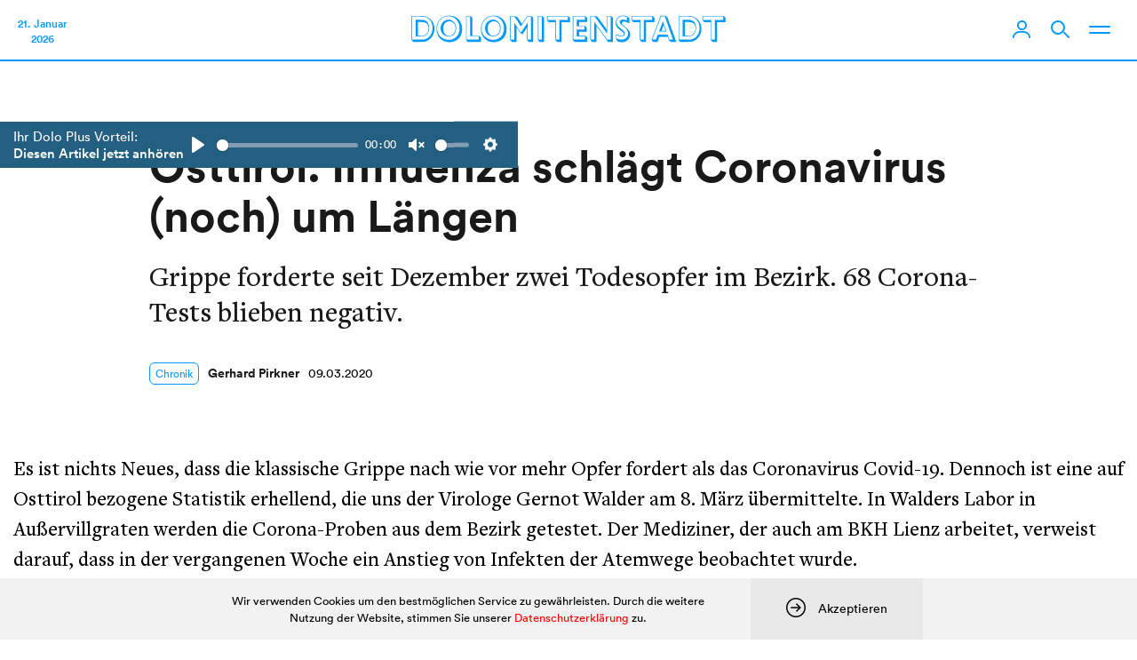

--- FILE ---
content_type: text/html; charset=UTF-8
request_url: https://www.dolomitenstadt.at/2020/03/09/osttirol-influenza-schlaegt-coronavirus-noch-um-laengen/
body_size: 84508
content:
<!doctype html>
<html lang="de">
<head>
	<meta charset="utf-8">
	<meta http-equiv="X-UA-Compatible" content="IE=edge">
	<title>Osttirol: Influenza schlägt Coronavirus (noch) um Längen | dolomitenstadt</title>
	<meta name="viewport" content="width=device-width,initial-scale=1">

	
	<link rel="stylesheet" href="https://assets.dolomitenstadt.at/wp-content/themes/dolomitenstadt-2021/assets/css/styles.min.css?v=1764616813">
	<script src="https://assets.dolomitenstadt.at/wp-content/themes/dolomitenstadt-2021/assets/js/modernizr.min.js?v=1764616813"></script>


	<meta http-equiv="cleartype" content="on">

	<!-- WebApp Settings -->
	<meta name="apple-mobile-web-app-status-bar-style" content="default">
	<meta name="mobile-web-app-capable" content="yes">
	<meta name="apple-mobile-web-app-capable" content="yes">
	<meta name="format-detection" content="telephone=no">

	<!-- Windows Tiles -->
	<meta name="application-name" content="Dolomitenstadt.at"/>
	<meta name="msapplication-TileColor" content="#ffffff"/>
	<meta name="msapplication-square70x70logo" content="https://assets.dolomitenstadt.at/wp-content/themes/dolomitenstadt-2021/assets/img/windows/windows-tiny.png?v=1764616813"/>
	<meta name="msapplication-square150x150logo" content="https://assets.dolomitenstadt.at/wp-content/themes/dolomitenstadt-2021/assets/img/windows/windows-square.png?v=1764616813"/>
	<meta name="msapplication-wide310x150logo" content="https://assets.dolomitenstadt.at/wp-content/themes/dolomitenstadt-2021/assets/img/windows/windows-wide.png?v=1764616813"/>
	<meta name="msapplication-square310x310logo" content="https://assets.dolomitenstadt.at/wp-content/themes/dolomitenstadt-2021/assets/img/windows/windows-large.png?v=1764616813"/>
	<meta name="msapplication-starturl" content='https://www.dolomitenstadt.at'/>
	<meta name="msapplication-tooltip" content='Dolomitenstadt.at'/>

	<!-- WebApp Icons -->
	<link rel="apple-touch-icon-precomposed" sizes="180x180" 	href="https://assets.dolomitenstadt.at/wp-content/themes/dolomitenstadt-2021/assets/img/apple/apple-touch-icon-180.png?v=1764616813">
	<link rel="apple-touch-icon-precomposed" sizes="152x152" 	href="https://assets.dolomitenstadt.at/wp-content/themes/dolomitenstadt-2021/assets/img/apple/apple-touch-icon-152.png?v=1764616813">
	<link rel="apple-touch-icon-precomposed" sizes="144x144" 	href="https://assets.dolomitenstadt.at/wp-content/themes/dolomitenstadt-2021/assets/img/apple/apple-touch-icon-144.png?v=1764616813">
	<link rel="apple-touch-icon-precomposed" sizes="120x120" 	href="https://assets.dolomitenstadt.at/wp-content/themes/dolomitenstadt-2021/assets/img/apple/apple-touch-icon-120.png?v=1764616813">
	<link rel="apple-touch-icon-precomposed" sizes="114x114" 	href="https://assets.dolomitenstadt.at/wp-content/themes/dolomitenstadt-2021/assets/img/apple/apple-touch-icon-114.png?v=1764616813">
	<link rel="apple-touch-icon-precomposed" sizes="76x76"   	href="https://assets.dolomitenstadt.at/wp-content/themes/dolomitenstadt-2021/assets/img/apple/apple-touch-icon-76.png?v=1764616813">
	<link rel="apple-touch-icon-precomposed" sizes="72x72"   	href="https://assets.dolomitenstadt.at/wp-content/themes/dolomitenstadt-2021/assets/img/apple/apple-touch-icon-72.png?v=1764616813">
	<link rel="apple-touch-icon-precomposed"					href="https://assets.dolomitenstadt.at/wp-content/themes/dolomitenstadt-2021/assets/img/apple/apple-touch-icon-57.png?v=1764616813">

	
	<!-- Open Graph Tags -->
	<meta property="og:image"             	content="https://assets.dolomitenstadt.at/wp-content/uploads/2020/03/labor-virus-test-corona-c-istock-khunatron-680x460.jpg" />
	<meta property="og:site_name"         	content="Dolomitenstadt" />
	<meta property="og:locale"          	content="de_DE" />

	<link rel="stylesheet" href="https://use.typekit.net/efp0tqa.css">

	<meta name='robots' content='max-image-preview:large' />
	<style>img:is([sizes="auto" i], [sizes^="auto," i]) { contain-intrinsic-size: 3000px 1500px }</style>
	<link rel='stylesheet' id='editorskit-frontend-css' href='https://www.dolomitenstadt.at/wp-content/plugins/block-options/build/style.build.css?ver=new' type='text/css' media='all' />
<style id='classic-theme-styles-inline-css' type='text/css'>
/*! This file is auto-generated */
.wp-block-button__link{color:#fff;background-color:#32373c;border-radius:9999px;box-shadow:none;text-decoration:none;padding:calc(.667em + 2px) calc(1.333em + 2px);font-size:1.125em}.wp-block-file__button{background:#32373c;color:#fff;text-decoration:none}
</style>
<style id='global-styles-inline-css' type='text/css'>
:root{--wp--preset--aspect-ratio--square: 1;--wp--preset--aspect-ratio--4-3: 4/3;--wp--preset--aspect-ratio--3-4: 3/4;--wp--preset--aspect-ratio--3-2: 3/2;--wp--preset--aspect-ratio--2-3: 2/3;--wp--preset--aspect-ratio--16-9: 16/9;--wp--preset--aspect-ratio--9-16: 9/16;--wp--preset--color--black: #000;--wp--preset--color--cyan-bluish-gray: #abb8c3;--wp--preset--color--white: #fff;--wp--preset--color--pale-pink: #f78da7;--wp--preset--color--vivid-red: #cf2e2e;--wp--preset--color--luminous-vivid-orange: #ff6900;--wp--preset--color--luminous-vivid-amber: #fcb900;--wp--preset--color--light-green-cyan: #7bdcb5;--wp--preset--color--vivid-green-cyan: #00d084;--wp--preset--color--pale-cyan-blue: #8ed1fc;--wp--preset--color--vivid-cyan-blue: #0693e3;--wp--preset--color--vivid-purple: #9b51e0;--wp--preset--color--dolomitenstadt: red;--wp--preset--color--kleine-hexe: red;--wp--preset--color--chronik: #09f;--wp--preset--color--dolo-music: #f90;--wp--preset--color--kultur-szene: #f90;--wp--preset--color--lifestyle: #f90;--wp--preset--color--kunst: #f90;--wp--preset--color--sport: #0c3;--wp--preset--color--mein-job: #639;--wp--preset--color--politik-wirtschaft: #639;--wp--preset--color--wirtschaft: #639;--wp--preset--color--cityguide: #069;--wp--preset--color--lienz-entdecken: #f90;--wp--preset--color--meisterwerke: #f90;--wp--preset--color--stellenanzeigen: #828282;--wp--preset--color--todesanzeigen: #1f1f1f;--wp--preset--color--podcast: #ed8c61;--wp--preset--color--podcaster: #ed8c61;--wp--preset--color--umwelt: #0a8c38;--wp--preset--color--dolo-plus: #235f81;--wp--preset--color--profil: #235f81;--wp--preset--color--profil-sec: #40d9b6;--wp--preset--color--profil-light: #e9fffa;--wp--preset--color--profil-dark: #234c62;--wp--preset--color--yellow: #feea38;--wp--preset--color--salmon: #ed8c61;--wp--preset--color--iseljahr-2025: #09f;--wp--preset--gradient--vivid-cyan-blue-to-vivid-purple: linear-gradient(135deg,rgba(6,147,227,1) 0%,rgb(155,81,224) 100%);--wp--preset--gradient--light-green-cyan-to-vivid-green-cyan: linear-gradient(135deg,rgb(122,220,180) 0%,rgb(0,208,130) 100%);--wp--preset--gradient--luminous-vivid-amber-to-luminous-vivid-orange: linear-gradient(135deg,rgba(252,185,0,1) 0%,rgba(255,105,0,1) 100%);--wp--preset--gradient--luminous-vivid-orange-to-vivid-red: linear-gradient(135deg,rgba(255,105,0,1) 0%,rgb(207,46,46) 100%);--wp--preset--gradient--very-light-gray-to-cyan-bluish-gray: linear-gradient(135deg,rgb(238,238,238) 0%,rgb(169,184,195) 100%);--wp--preset--gradient--cool-to-warm-spectrum: linear-gradient(135deg,rgb(74,234,220) 0%,rgb(151,120,209) 20%,rgb(207,42,186) 40%,rgb(238,44,130) 60%,rgb(251,105,98) 80%,rgb(254,248,76) 100%);--wp--preset--gradient--blush-light-purple: linear-gradient(135deg,rgb(255,206,236) 0%,rgb(152,150,240) 100%);--wp--preset--gradient--blush-bordeaux: linear-gradient(135deg,rgb(254,205,165) 0%,rgb(254,45,45) 50%,rgb(107,0,62) 100%);--wp--preset--gradient--luminous-dusk: linear-gradient(135deg,rgb(255,203,112) 0%,rgb(199,81,192) 50%,rgb(65,88,208) 100%);--wp--preset--gradient--pale-ocean: linear-gradient(135deg,rgb(255,245,203) 0%,rgb(182,227,212) 50%,rgb(51,167,181) 100%);--wp--preset--gradient--electric-grass: linear-gradient(135deg,rgb(202,248,128) 0%,rgb(113,206,126) 100%);--wp--preset--gradient--midnight: linear-gradient(135deg,rgb(2,3,129) 0%,rgb(40,116,252) 100%);--wp--preset--font-size--small: 13px;--wp--preset--font-size--medium: 20px;--wp--preset--font-size--large: 36px;--wp--preset--font-size--x-large: 42px;--wp--preset--spacing--20: 0.44rem;--wp--preset--spacing--30: 0.67rem;--wp--preset--spacing--40: 1rem;--wp--preset--spacing--50: 1.5rem;--wp--preset--spacing--60: 2.25rem;--wp--preset--spacing--70: 3.38rem;--wp--preset--spacing--80: 5.06rem;--wp--preset--shadow--natural: 6px 6px 9px rgba(0, 0, 0, 0.2);--wp--preset--shadow--deep: 12px 12px 50px rgba(0, 0, 0, 0.4);--wp--preset--shadow--sharp: 6px 6px 0px rgba(0, 0, 0, 0.2);--wp--preset--shadow--outlined: 6px 6px 0px -3px rgba(255, 255, 255, 1), 6px 6px rgba(0, 0, 0, 1);--wp--preset--shadow--crisp: 6px 6px 0px rgba(0, 0, 0, 1);}:where(.is-layout-flex){gap: 0.5em;}:where(.is-layout-grid){gap: 0.5em;}body .is-layout-flex{display: flex;}.is-layout-flex{flex-wrap: wrap;align-items: center;}.is-layout-flex > :is(*, div){margin: 0;}body .is-layout-grid{display: grid;}.is-layout-grid > :is(*, div){margin: 0;}:where(.wp-block-columns.is-layout-flex){gap: 2em;}:where(.wp-block-columns.is-layout-grid){gap: 2em;}:where(.wp-block-post-template.is-layout-flex){gap: 1.25em;}:where(.wp-block-post-template.is-layout-grid){gap: 1.25em;}.has-black-color{color: var(--wp--preset--color--black) !important;}.has-cyan-bluish-gray-color{color: var(--wp--preset--color--cyan-bluish-gray) !important;}.has-white-color{color: var(--wp--preset--color--white) !important;}.has-pale-pink-color{color: var(--wp--preset--color--pale-pink) !important;}.has-vivid-red-color{color: var(--wp--preset--color--vivid-red) !important;}.has-luminous-vivid-orange-color{color: var(--wp--preset--color--luminous-vivid-orange) !important;}.has-luminous-vivid-amber-color{color: var(--wp--preset--color--luminous-vivid-amber) !important;}.has-light-green-cyan-color{color: var(--wp--preset--color--light-green-cyan) !important;}.has-vivid-green-cyan-color{color: var(--wp--preset--color--vivid-green-cyan) !important;}.has-pale-cyan-blue-color{color: var(--wp--preset--color--pale-cyan-blue) !important;}.has-vivid-cyan-blue-color{color: var(--wp--preset--color--vivid-cyan-blue) !important;}.has-vivid-purple-color{color: var(--wp--preset--color--vivid-purple) !important;}.has-black-background-color{background-color: var(--wp--preset--color--black) !important;}.has-cyan-bluish-gray-background-color{background-color: var(--wp--preset--color--cyan-bluish-gray) !important;}.has-white-background-color{background-color: var(--wp--preset--color--white) !important;}.has-pale-pink-background-color{background-color: var(--wp--preset--color--pale-pink) !important;}.has-vivid-red-background-color{background-color: var(--wp--preset--color--vivid-red) !important;}.has-luminous-vivid-orange-background-color{background-color: var(--wp--preset--color--luminous-vivid-orange) !important;}.has-luminous-vivid-amber-background-color{background-color: var(--wp--preset--color--luminous-vivid-amber) !important;}.has-light-green-cyan-background-color{background-color: var(--wp--preset--color--light-green-cyan) !important;}.has-vivid-green-cyan-background-color{background-color: var(--wp--preset--color--vivid-green-cyan) !important;}.has-pale-cyan-blue-background-color{background-color: var(--wp--preset--color--pale-cyan-blue) !important;}.has-vivid-cyan-blue-background-color{background-color: var(--wp--preset--color--vivid-cyan-blue) !important;}.has-vivid-purple-background-color{background-color: var(--wp--preset--color--vivid-purple) !important;}.has-black-border-color{border-color: var(--wp--preset--color--black) !important;}.has-cyan-bluish-gray-border-color{border-color: var(--wp--preset--color--cyan-bluish-gray) !important;}.has-white-border-color{border-color: var(--wp--preset--color--white) !important;}.has-pale-pink-border-color{border-color: var(--wp--preset--color--pale-pink) !important;}.has-vivid-red-border-color{border-color: var(--wp--preset--color--vivid-red) !important;}.has-luminous-vivid-orange-border-color{border-color: var(--wp--preset--color--luminous-vivid-orange) !important;}.has-luminous-vivid-amber-border-color{border-color: var(--wp--preset--color--luminous-vivid-amber) !important;}.has-light-green-cyan-border-color{border-color: var(--wp--preset--color--light-green-cyan) !important;}.has-vivid-green-cyan-border-color{border-color: var(--wp--preset--color--vivid-green-cyan) !important;}.has-pale-cyan-blue-border-color{border-color: var(--wp--preset--color--pale-cyan-blue) !important;}.has-vivid-cyan-blue-border-color{border-color: var(--wp--preset--color--vivid-cyan-blue) !important;}.has-vivid-purple-border-color{border-color: var(--wp--preset--color--vivid-purple) !important;}.has-vivid-cyan-blue-to-vivid-purple-gradient-background{background: var(--wp--preset--gradient--vivid-cyan-blue-to-vivid-purple) !important;}.has-light-green-cyan-to-vivid-green-cyan-gradient-background{background: var(--wp--preset--gradient--light-green-cyan-to-vivid-green-cyan) !important;}.has-luminous-vivid-amber-to-luminous-vivid-orange-gradient-background{background: var(--wp--preset--gradient--luminous-vivid-amber-to-luminous-vivid-orange) !important;}.has-luminous-vivid-orange-to-vivid-red-gradient-background{background: var(--wp--preset--gradient--luminous-vivid-orange-to-vivid-red) !important;}.has-very-light-gray-to-cyan-bluish-gray-gradient-background{background: var(--wp--preset--gradient--very-light-gray-to-cyan-bluish-gray) !important;}.has-cool-to-warm-spectrum-gradient-background{background: var(--wp--preset--gradient--cool-to-warm-spectrum) !important;}.has-blush-light-purple-gradient-background{background: var(--wp--preset--gradient--blush-light-purple) !important;}.has-blush-bordeaux-gradient-background{background: var(--wp--preset--gradient--blush-bordeaux) !important;}.has-luminous-dusk-gradient-background{background: var(--wp--preset--gradient--luminous-dusk) !important;}.has-pale-ocean-gradient-background{background: var(--wp--preset--gradient--pale-ocean) !important;}.has-electric-grass-gradient-background{background: var(--wp--preset--gradient--electric-grass) !important;}.has-midnight-gradient-background{background: var(--wp--preset--gradient--midnight) !important;}.has-small-font-size{font-size: var(--wp--preset--font-size--small) !important;}.has-medium-font-size{font-size: var(--wp--preset--font-size--medium) !important;}.has-large-font-size{font-size: var(--wp--preset--font-size--large) !important;}.has-x-large-font-size{font-size: var(--wp--preset--font-size--x-large) !important;}
:where(.wp-block-post-template.is-layout-flex){gap: 1.25em;}:where(.wp-block-post-template.is-layout-grid){gap: 1.25em;}
:where(.wp-block-columns.is-layout-flex){gap: 2em;}:where(.wp-block-columns.is-layout-grid){gap: 2em;}
:root :where(.wp-block-pullquote){font-size: 1.5em;line-height: 1.6;}
</style>
		<link rel="preconnect" href="//www.googletagmanager.com/">
		<link rel="preconnect" href="//s3.amazonaws.com/">
		<link rel="preconnect" href="//play.ht/">
		<link rel="preconnect" href="//static.play.ht/">
		<link rel="preconnect" href="//a.play.ht/">
		<link rel="preconnect" href="//media.play.ht/">
		<link rel="dns-prefetch" href="//www.googletagmanager.com/">
		<link rel="dns-prefetch" href="//s3.amazonaws.com/">
		<link rel="dns-prefetch" href="//play.ht/">
		<link rel="dns-prefetch" href="//static.play.ht/">
		<link rel="dns-prefetch" href="//a.play.ht/">
		<link rel="dns-prefetch" href="//media.play.ht/">
		<!-- SEO meta tags powered by SmartCrawl https://wpmudev.com/project/smartcrawl-wordpress-seo/ -->
<meta name="description" content="Grippe forderte seit Dezember zwei Todesopfer im Bezirk. 68 Corona-Tests blieben negativ. Es ist nichts Neues, dass die klassische Grippe nach wie vor mehr  ..." />
<script type="application/ld+json">{"@context":"https:\/\/schema.org","@graph":[{"@type":"Organization","@id":"https:\/\/www.dolomitenstadt.at\/#schema-publishing-organization","url":"https:\/\/www.dolomitenstadt.at","name":"dolomitenstadt"},{"@type":"WebSite","@id":"https:\/\/www.dolomitenstadt.at\/#schema-website","url":"https:\/\/www.dolomitenstadt.at","name":"dolomitenstadt","encoding":"UTF-8","potentialAction":{"@type":"SearchAction","target":"https:\/\/www.dolomitenstadt.at\/search\/{search_term_string}\/","query-input":"required name=search_term_string"}},{"@type":"BreadcrumbList","@id":"https:\/\/www.dolomitenstadt.at\/2020\/03\/09\/osttirol-influenza-schlaegt-coronavirus-noch-um-laengen?page&year=2020&monthnum=03&day=09&name=osttirol-influenza-schlaegt-coronavirus-noch-um-laengen\/#breadcrumb","itemListElement":[{"@type":"ListItem","position":1,"name":"Home","item":"https:\/\/www.dolomitenstadt.at"},{"@type":"ListItem","position":2,"name":"Chronik","item":"https:\/\/www.dolomitenstadt.at\/category\/chronik\/"},{"@type":"ListItem","position":3,"name":"Osttirol: Influenza schl\u00e4gt Coronavirus (noch) um L\u00e4ngen"}]},{"@type":"Person","@id":"https:\/\/www.dolomitenstadt.at\/author\/pirkner\/#schema-author","name":"Gerhard Pirkner","url":"https:\/\/www.dolomitenstadt.at\/author\/pirkner\/","description":"Gerhard Pirkner ist Herausgeber und Chefredakteur von \u201eDolomitenstadt\u201c. Der promovierte Politologe arbeitete als Kommunikationsberater in Salzburg, Wien und M\u00fcnchen, bevor er nach Lienz zur\u00fcckkehrte und 2010 \u201eDolomitenstadt\u201c ins Leben rief. 2025 erhielt Pirkner f\u00fcr seine journalistische Arbeit den Walther-Rode-Preis."},{"@type":"WebPage","@id":"https:\/\/www.dolomitenstadt.at\/2020\/03\/09\/osttirol-influenza-schlaegt-coronavirus-noch-um-laengen\/#schema-webpage","isPartOf":{"@id":"https:\/\/www.dolomitenstadt.at\/#schema-website"},"publisher":{"@id":"https:\/\/www.dolomitenstadt.at\/#schema-publishing-organization"},"url":"https:\/\/www.dolomitenstadt.at\/2020\/03\/09\/osttirol-influenza-schlaegt-coronavirus-noch-um-laengen\/","hasPart":[{"@type":"SiteNavigationElement","@id":"https:\/\/www.dolomitenstadt.at\/2020\/03\/09\/osttirol-influenza-schlaegt-coronavirus-noch-um-laengen\/#schema-nav-element-48163","name":"","url":"https:\/\/www.dolomitenstadt.at\/category\/chronik\/"},{"@type":"SiteNavigationElement","@id":"https:\/\/www.dolomitenstadt.at\/2020\/03\/09\/osttirol-influenza-schlaegt-coronavirus-noch-um-laengen\/#schema-nav-element-48166","name":"","url":"https:\/\/www.dolomitenstadt.at\/category\/politik-wirtschaft\/"},{"@type":"SiteNavigationElement","@id":"https:\/\/www.dolomitenstadt.at\/2020\/03\/09\/osttirol-influenza-schlaegt-coronavirus-noch-um-laengen\/#schema-nav-element-48162","name":"","url":"https:\/\/www.dolomitenstadt.at\/category\/kultur-szene\/"},{"@type":"SiteNavigationElement","@id":"https:\/\/www.dolomitenstadt.at\/2020\/03\/09\/osttirol-influenza-schlaegt-coronavirus-noch-um-laengen\/#schema-nav-element-48165","name":"","url":"https:\/\/www.dolomitenstadt.at\/category\/sport\/"},{"@type":"SiteNavigationElement","@id":"https:\/\/www.dolomitenstadt.at\/2020\/03\/09\/osttirol-influenza-schlaegt-coronavirus-noch-um-laengen\/#schema-nav-element-98506","name":"Veranstaltungen","url":"https:\/\/www.dolomitenstadt.at\/veranstaltungen"},{"@type":"SiteNavigationElement","@id":"https:\/\/www.dolomitenstadt.at\/2020\/03\/09\/osttirol-influenza-schlaegt-coronavirus-noch-um-laengen\/#schema-nav-element-98504","name":"Verstorbene","url":"https:\/\/www.dolomitenstadt.at\/todesanzeigen"}]},{"@type":"NewsArticle","mainEntityOfPage":{"@id":"https:\/\/www.dolomitenstadt.at\/2020\/03\/09\/osttirol-influenza-schlaegt-coronavirus-noch-um-laengen\/#schema-webpage"},"author":{"@id":"https:\/\/www.dolomitenstadt.at\/author\/pirkner\/#schema-author"},"publisher":{"@id":"https:\/\/www.dolomitenstadt.at\/#schema-publishing-organization"},"dateModified":"2020-03-09T14:41:33","datePublished":"2020-03-09T11:23:28","headline":"Osttirol: Influenza schl\u00e4gt Coronavirus (noch) um L\u00e4ngen | dolomitenstadt","description":"Grippe forderte seit Dezember zwei Todesopfer im Bezirk. 68 Corona-Tests blieben negativ. Es ist nichts Neues, dass die klassische Grippe nach wie vor mehr  ...","name":"Osttirol: Influenza schl\u00e4gt Coronavirus (noch) um L\u00e4ngen"}]}</script>
<meta property="og:type" content="article" />
<meta property="og:url" content="https://www.dolomitenstadt.at/2020/03/09/osttirol-influenza-schlaegt-coronavirus-noch-um-laengen/" />
<meta property="og:title" content="Osttirol: Influenza schlägt Coronavirus (noch) um Längen | dolomitenstadt" />
<meta property="og:description" content="Grippe forderte seit Dezember zwei Todesopfer im Bezirk. 68 Corona-Tests blieben negativ. Es ist nichts Neues, dass die klassische Grippe nach wie vor mehr ..." />
<meta property="og:image" content="https://assets.dolomitenstadt.at/wp-content/uploads/2019/01/gernot-walder-notarzt-c-brunner.jpg" />
<meta property="og:image:width" content="1400" />
<meta property="og:image:height" content="935" />
<meta property="article:published_time" content="2020-03-09T11:23:28" />
<meta property="article:author" content="Gerhard Pirkner" />
<meta name="twitter:card" content="summary_large_image" />
<meta name="twitter:title" content="Osttirol: Influenza schlägt Coronavirus (noch) um Längen | dolomitenstadt" />
<meta name="twitter:description" content="Grippe forderte seit Dezember zwei Todesopfer im Bezirk. 68 Corona-Tests blieben negativ. Es ist nichts Neues, dass die klassische Grippe nach wie vor mehr ..." />
<meta name="twitter:image" content="https://assets.dolomitenstadt.at/wp-content/uploads/2019/01/gernot-walder-notarzt-c-brunner.jpg" />
<!-- /SEO -->

	
	<meta name="google-adsense-account" content="ca-pub-9142516361043799">
	<script async="async" src='https://www.googletagservices.com/tag/js/gpt.js'></script>
	<script async src="https://pagead2.googlesyndication.com/pagead/js/adsbygoogle.js?client=ca-pub-9142516361043799" crossorigin="anonymous"></script>

</head>
<body class="post-template-default single single-post postid-388026 single-format-standard">

					
			<!-- Google tag (gtag.js) -->
			<script async src="https://www.googletagmanager.com/gtag/js?id=G-YH8J3SR070&aip=1"></script>
			<script>
				window.dataLayer = window.dataLayer || [];
				function gtag(){dataLayer.push(arguments);}
				gtag('js', new Date());

				gtag('config', 'G-YH8J3SR070', { 'anonymize_ip': true });
			</script>

			
	

<div class="header_container navigation navigation--chronik grid-12 no-gutter">

	<div class="nav_bar">

		<div class="nav_bar__left">

			<div class="navigation__date">
    21. Januar    <br>
    2026</div>
		</div>

		<div class="nav_bar__center">

			<div class="navigation__logo clearfix">
				<a href="https://www.dolomitenstadt.at" class="header--logo">
					<div class="dolo-icon icon-dolomitenstadt"><svg width="410" height="36" viewBox="0 0 410 36" fill="none" xmlns="http://www.w3.org/2000/svg">
<path d="M5.61165 6.2H12.2717C15.0167 6.2 16.2767 6.515 16.8167 6.65C21.9917 7.955 23.2517 13.58 23.2517 16.73C23.2517 21.365 21.2717 24.425 19.5167 25.865C17.5817 27.485 15.4667 27.755 11.7767 27.755H5.61165V6.2ZM13.3517 9.125H8.53665V26.99H11.7767C12.7217 26.99 15.9617 27.125 17.9867 25.955C19.2917 25.19 22.4867 22.535 22.4867 17.18C22.4867 15.155 21.8567 11.78 18.9767 10.16C17.3567 9.26 15.7817 9.125 13.3517 9.125ZM0.346654 1.115H11.3717C15.3317 1.115 17.1767 1.43 18.5717 1.835C24.7367 3.635 30.1817 9.485 30.1817 17.945C30.1817 26 25.3217 31.58 20.4167 33.785C18.8867 34.46 16.9067 35 13.0817 35H2.50665L0.346654 32.435V1.115ZM11.5967 1.88H1.11165V32.075H12.4517C16.2317 32.075 17.6267 31.805 19.3817 31.04C25.4117 28.43 27.7517 22.04 27.7517 16.64C27.7517 10.205 24.3317 4.445 18.6617 2.69C16.8617 2.15 14.3867 1.88 11.5967 1.88ZM38.1922 17.135C38.1922 9.845 43.6822 5.93 48.5872 5.93C53.5372 5.93 58.5322 10.07 58.5322 17.135C58.5322 23.165 55.0672 27.8 48.7222 27.8C42.1972 27.8 38.1922 23.165 38.1922 17.135ZM41.5672 17.495C41.5672 25.46 46.7422 27.035 49.2172 27.035C52.9522 27.035 57.6772 23.93 57.6772 17.36C57.6772 10.655 53.4922 8.09 49.8022 8.09C46.4272 8.09 41.5672 10.16 41.5672 17.495ZM32.7922 18.215C32.7922 7.1 40.4422 0.664999 49.4872 0.664999C58.6672 0.664999 66.3172 7.325 66.3172 18.395C66.3172 28.61 59.3422 35.45 49.7122 35.45C39.6772 35.45 32.7922 27.98 32.7922 18.215ZM33.6472 17.585C33.6472 21.275 34.4122 24.38 37.4272 27.53C40.6672 30.905 44.8522 32.345 48.7672 32.345C55.3372 32.345 62.9422 27.935 62.9422 17.315C62.9422 7.73 56.2822 1.43 48.6772 1.43C41.9722 1.43 33.6472 6.695 33.6472 17.585ZM71.3476 1.115H76.8376L79.4926 3.275V26.855H88.2226L90.8326 29.105V35H73.4176L71.3476 32.39V1.115ZM76.5676 1.88H72.1126V32.075H87.9076V27.62H76.5676V1.88ZM96.1318 17.135C96.1318 9.845 101.622 5.93 106.527 5.93C111.477 5.93 116.472 10.07 116.472 17.135C116.472 23.165 113.007 27.8 106.662 27.8C100.137 27.8 96.1318 23.165 96.1318 17.135ZM99.5068 17.495C99.5068 25.46 104.682 27.035 107.157 27.035C110.892 27.035 115.617 23.93 115.617 17.36C115.617 10.655 111.432 8.09 107.742 8.09C104.367 8.09 99.5068 10.16 99.5068 17.495ZM90.7318 18.215C90.7318 7.1 98.3818 0.664999 107.427 0.664999C116.607 0.664999 124.257 7.325 124.257 18.395C124.257 28.61 117.282 35.45 107.652 35.45C97.6168 35.45 90.7318 27.98 90.7318 18.215ZM91.5868 17.585C91.5868 21.275 92.3518 24.38 95.3668 27.53C98.6068 30.905 102.792 32.345 106.707 32.345C113.277 32.345 120.882 27.935 120.882 17.315C120.882 7.73 114.222 1.43 106.617 1.43C99.9118 1.43 91.5868 6.695 91.5868 17.585ZM128.972 1.115H134.417L138.377 2.555L144.272 11.51L151.202 1.115H156.287L159.032 3.365V35H153.002L150.887 32.39V16.28L145.127 25.01L142.562 23.795L137.117 15.515V35H131.177L128.972 32.39V1.115ZM134.417 1.79H129.737V32.075H134.192V9.755L142.922 22.94L151.652 9.89V32.075H156.107V1.79H151.607L142.922 14.795L134.417 1.79ZM165.007 1.115H170.497L173.107 3.32V35H167.122L165.007 32.39V1.115ZM170.182 1.88H165.772V32.075H170.182V1.88ZM176.933 1.115H204.293L206.993 3.455V9.215H195.968V35H189.983L187.733 32.39V9.215H179.363L176.933 6.65V1.115ZM204.068 1.88H177.698V6.29H188.498V32.075H193.043V6.29H204.068V1.88ZM210.594 1.115H226.434L229.224 3.365V9.125H218.829V13.895H226.074L228.684 16.1V21.905H218.829V26.99H226.839L229.404 29.195V35H212.709L210.594 32.39V1.115ZM226.299 1.88H211.359V32.075H226.479V27.755H215.814V18.98H225.759V14.66H215.814V6.2H226.299V1.88ZM233.343 1.115H239.688L243.108 2.465L254.718 18.485V1.115H260.388L262.953 3.23V35H256.518L241.578 14.21V35H235.683L233.343 32.3V1.115ZM239.058 1.835H234.108V32.075H238.608V8.855L255.483 32.075H259.983V1.835H255.483V24.425L239.058 1.835ZM284.228 4.04V10.835C283.688 10.61 283.328 10.43 279.908 8.855C279.098 8.495 278.288 8.405 277.703 8.405C276.443 8.405 274.643 8.9 274.643 10.745C274.643 12.05 275.633 12.635 278.423 15.02C283.328 19.25 285.443 20.87 285.443 25.28C285.443 30.905 280.898 35.45 274.958 35.45C272.393 35.45 270.503 34.91 268.928 34.46L266.858 31.04V24.425C268.028 25.19 270.683 27.035 273.878 27.035C276.083 27.035 277.118 26 277.118 24.74C277.118 23.12 275.318 21.815 273.383 20.33C268.613 16.685 266.588 14.885 266.588 9.755C266.588 4.4 270.458 0.664999 276.083 0.664999C277.343 0.664999 279.503 0.889999 281.753 1.835L284.228 4.04ZM281.258 7.055V2.51C280.178 2.105 278.513 1.43 276.128 1.43C271.268 1.43 267.578 4.445 267.578 9.08C267.578 11.87 268.703 14.075 273.383 17.675C275.723 19.475 278.288 21.455 278.288 24.335C278.288 25.28 277.793 27.8 273.833 27.8C270.953 27.8 269.018 26.765 267.623 25.955V30.59C268.748 31.085 271.178 32.075 274.238 32.075C279.413 32.075 282.788 28.34 282.788 23.975C282.788 20.06 280.403 17.585 277.478 15.335C273.383 12.185 271.853 11.015 271.853 9.035C271.853 7.82 273.023 5.75 276.083 5.75C278.378 5.75 280.223 6.56 281.258 7.055ZM287.143 1.115H314.503L317.203 3.455V9.215H306.178V35H300.193L297.943 32.39V9.215H289.573L287.143 6.65V1.115ZM314.278 1.88H287.908V6.29H298.708V32.075H303.253V6.29H314.278V1.88ZM328.126 8.225L332.806 21.455H323.041L328.126 8.225ZM331.681 20.69L329.116 13.265L326.371 20.69H331.681ZM325.246 0.889999H330.826L333.886 2.465L345.496 35H338.386L336.046 32.93L334.426 28.43H323.491L321.061 35H315.751L313.231 32.48L325.246 0.889999ZM330.601 1.655H325.786L314.221 32.075H319.036L321.466 25.64H334.336L336.541 32.075H341.311L330.601 1.655ZM353.777 6.2H360.437C363.182 6.2 364.442 6.515 364.982 6.65C370.157 7.955 371.417 13.58 371.417 16.73C371.417 21.365 369.437 24.425 367.682 25.865C365.747 27.485 363.632 27.755 359.942 27.755H353.777V6.2ZM361.517 9.125H356.702V26.99H359.942C360.887 26.99 364.127 27.125 366.152 25.955C367.457 25.19 370.652 22.535 370.652 17.18C370.652 15.155 370.022 11.78 367.142 10.16C365.522 9.26 363.947 9.125 361.517 9.125ZM348.512 1.115H359.537C363.497 1.115 365.342 1.43 366.737 1.835C372.902 3.635 378.347 9.485 378.347 17.945C378.347 26 373.487 31.58 368.582 33.785C367.052 34.46 365.072 35 361.247 35H350.672L348.512 32.435V1.115ZM359.762 1.88H349.277V32.075H360.617C364.397 32.075 365.792 31.805 367.547 31.04C373.577 28.43 375.917 22.04 375.917 16.64C375.917 10.205 372.497 4.445 366.827 2.69C365.027 2.15 362.552 1.88 359.762 1.88ZM379.787 1.115H407.147L409.847 3.455V9.215H398.822V35H392.837L390.587 32.39V9.215H382.217L379.787 6.65V1.115ZM406.922 1.88H380.552V6.29H391.352V32.075H395.897V6.29H406.922V1.88Z" fill="red"/>
</svg>
</div>				</a>
			</div>

		</div>

		<div class="nav_bar__right">

			<div class="navigation__profile">
				<a href="https://www.dolomitenstadt.at/profil/" class="nav_trigger" id="navigation__profile__trigger">
					<div class="user-status-avatar"></div>
					<div class="dolo-icon icon-user"><svg width="20" height="20" viewBox="0 0 20 20" fill="none" xmlns="http://www.w3.org/2000/svg">
<path fill-rule="evenodd" clip-rule="evenodd" d="M10.5 1.83333C12.5167 1.83333 14.1667 3.48333 14.1667 5.5C14.1667 7.51667 12.5167 9.16667 10.5 9.16667C8.48333 9.16667 6.83333 7.51667 6.83333 5.5C6.83333 3.48333 8.48333 1.83333 10.5 1.83333ZM10.5 11C13.5479 11 16 8.54792 16 5.5C16 2.45208 13.5479 0 10.5 0C7.45208 0 5 2.45208 5 5.5C5 8.54792 7.45208 11 10.5 11Z" fill="#828282"/>
<path fill-rule="evenodd" clip-rule="evenodd" d="M11.8222 12H8.17778C3.66667 12 0 15.1771 0 19.0857C0 19.5886 0.4 20 0.888889 20C1.37778 20 1.77778 19.5886 1.77778 19.0857C1.77778 16.1829 4.64444 13.8286 8.17778 13.8286H11.8222C15.3553 13.8286 18.2222 16.1829 18.2222 19.0857C18.2222 19.5886 18.6222 20 19.1111 20C19.6 20 20 19.5886 20 19.0857C20 15.1771 16.3333 12 11.8222 12Z" fill="#828282"/>
</svg></div>					<div class="dolo-icon icon-close"><svg width="19" height="19" viewBox="0 0 19 19" fill="none" xmlns="http://www.w3.org/2000/svg">
<path d="M17.4283 1.57166L1.57139 17.4285" stroke="#FF0000" stroke-width="2" stroke-linecap="round" stroke-linejoin="round"/>
<path d="M1.57142 1.57162L17.4283 17.4285" stroke="#FF0000" stroke-width="2" stroke-linecap="round" stroke-linejoin="round"/>
</svg>
</div>				</a>
			</div>

			<div class="navigation__search">
				<div class="search-button nav_trigger" id="navigation__search__trigger">
					<div class="search-icon">
					</div>
				</div>
			</div>

			<div class="navigation__subnav">
				<div class="burger_btn nav_trigger">
					<div class="icon not-active">
						<span></span>
						<span></span>
						<span></span>
					</div>
				</div>
			</div>

		</div>

	</div><!-- end nav-bar -->



	<div class="grid-12 no-gutter navigation subnav__expand">
		<div class="module__row module__row--canvas">

			<div class="navigation__content grid-12 no-gutter">

				<div class="navigation__col grid-3 grid-mobile-12">

					<div class="title">&nbsp;</div>
					<div class="main_menu"><ul id="menu-news-menu" class="menu"><li id="menu-item-593215" class="menu-item menu-item-type-post_type menu-item-object-page menu-item-home menu-item-has-children menu-item-593215"><a href="https://www.dolomitenstadt.at/">News</a>
<ul class="sub-menu">
	<li id="menu-item-593217" class="menu-item menu-item-type-taxonomy menu-item-object-category current-post-ancestor current-menu-parent current-post-parent menu-item-593217"><a href="https://www.dolomitenstadt.at/category/chronik/">Chronik</a></li>
	<li id="menu-item-593218" class="menu-item menu-item-type-taxonomy menu-item-object-category menu-item-593218"><a href="https://www.dolomitenstadt.at/category/politik-wirtschaft/">Politik</a></li>
	<li id="menu-item-593590" class="menu-item menu-item-type-taxonomy menu-item-object-category menu-item-593590"><a href="https://www.dolomitenstadt.at/category/wirtschaft/">Wirtschaft</a></li>
	<li id="menu-item-593220" class="menu-item menu-item-type-taxonomy menu-item-object-category menu-item-593220"><a href="https://www.dolomitenstadt.at/category/kultur-szene/">Kultur</a></li>
	<li id="menu-item-927440" class="menu-item menu-item-type-taxonomy menu-item-object-category menu-item-927440"><a href="https://www.dolomitenstadt.at/category/kunst/">Kunst</a></li>
	<li id="menu-item-593589" class="menu-item menu-item-type-taxonomy menu-item-object-category menu-item-593589"><a href="https://www.dolomitenstadt.at/category/lifestyle/">Lifestyle</a></li>
	<li id="menu-item-762700" class="menu-item menu-item-type-taxonomy menu-item-object-category menu-item-762700"><a href="https://www.dolomitenstadt.at/category/das-macht-schule/">Das macht Schule</a></li>
	<li id="menu-item-593219" class="menu-item menu-item-type-taxonomy menu-item-object-category menu-item-593219"><a href="https://www.dolomitenstadt.at/category/sport/">Sport</a></li>
	<li id="menu-item-593233" class="menu-item menu-item-type-taxonomy menu-item-object-category menu-item-593233"><a href="https://www.dolomitenstadt.at/category/umwelt/">Umwelt</a></li>
	<li id="menu-item-927439" class="menu-item menu-item-type-taxonomy menu-item-object-category menu-item-927439"><a href="https://www.dolomitenstadt.at/category/science/">Science</a></li>
</ul>
</li>
<li id="menu-item-593223" class="menu-item menu-item-type-custom menu-item-object-custom menu-item-has-children menu-item-593223"><a href="#">Serien &#038; Podcasts</a>
<ul class="sub-menu">
	<li id="menu-item-593227" class="menu-item menu-item-type-taxonomy menu-item-object-category menu-item-593227"><a href="https://www.dolomitenstadt.at/category/podcast/">Dolomitenstadt Podcast</a></li>
	<li id="menu-item-593269" class="menu-item menu-item-type-taxonomy menu-item-object-category menu-item-593269"><a href="https://www.dolomitenstadt.at/category/rudis-randnotiz/">Rudis Randnotiz</a></li>
	<li id="menu-item-844223" class="menu-item menu-item-type-taxonomy menu-item-object-category menu-item-844223"><a href="https://www.dolomitenstadt.at/category/sportlerherz/">Sportlerherz</a></li>
	<li id="menu-item-856847" class="menu-item menu-item-type-taxonomy menu-item-object-category menu-item-856847"><a href="https://www.dolomitenstadt.at/category/jetzt-werds-guat/">Jetzt werd&#8217;s guat</a></li>
	<li id="menu-item-844222" class="menu-item menu-item-type-taxonomy menu-item-object-category menu-item-844222"><a href="https://www.dolomitenstadt.at/category/heimweh-2-0/">Heimweh 2.0</a></li>
	<li id="menu-item-868514" class="menu-item menu-item-type-taxonomy menu-item-object-category menu-item-868514"><a href="https://www.dolomitenstadt.at/category/reden-hilft/">Reden hilft!</a></li>
	<li id="menu-item-868515" class="menu-item menu-item-type-taxonomy menu-item-object-category menu-item-868515"><a href="https://www.dolomitenstadt.at/category/dolo-music/">Dolo Music</a></li>
	<li id="menu-item-634098" class="menu-item menu-item-type-taxonomy menu-item-object-category menu-item-634098"><a href="https://www.dolomitenstadt.at/category/mein-job/">Mein Job</a></li>
	<li id="menu-item-785319" class="menu-item menu-item-type-taxonomy menu-item-object-category menu-item-785319"><a href="https://www.dolomitenstadt.at/category/marlen-ferdi/">Marlen &amp; Ferdi</a></li>
</ul>
</li>
<li id="menu-item-593266" class="menu-item menu-item-type-taxonomy menu-item-object-category menu-item-has-children menu-item-593266"><a href="https://www.dolomitenstadt.at/category/meinung/">Meinung &#038; Analyse</a>
<ul class="sub-menu">
	<li id="menu-item-927442" class="menu-item menu-item-type-taxonomy menu-item-object-category menu-item-927442"><a href="https://www.dolomitenstadt.at/category/kommentar/">Kommentar</a></li>
	<li id="menu-item-927441" class="menu-item menu-item-type-taxonomy menu-item-object-category menu-item-927441"><a href="https://www.dolomitenstadt.at/category/analyse/">Analyse</a></li>
	<li id="menu-item-596851" class="menu-item menu-item-type-taxonomy menu-item-object-category menu-item-596851"><a href="https://www.dolomitenstadt.at/category/meinung/">Leserbriefe</a></li>
</ul>
</li>
</ul></div>				</div>

				<div class="navigation__col grid-3 grid-mobile-12">

					<div class="title">Services</div>
					<div class="menu_container"><ul id="menu-services" class="menu"><li id="menu-item-593239" class="menu-item menu-item-type-post_type menu-item-object-page menu-item-593239"><a href="https://www.dolomitenstadt.at/stellenanzeigen/">Stellenanzeigen</a></li>
<li id="menu-item-593241" class="menu-item menu-item-type-post_type menu-item-object-page menu-item-593241"><a href="https://www.dolomitenstadt.at/veranstaltungen/">Events</a></li>
<li id="menu-item-593244" class="menu-item menu-item-type-post_type menu-item-object-page menu-item-593244"><a href="https://www.dolomitenstadt.at/kinoprogramm/">Kino</a></li>
<li id="menu-item-593238" class="menu-item menu-item-type-post_type menu-item-object-page menu-item-593238"><a href="https://www.dolomitenstadt.at/kleinanzeigen/">Kleinanzeigen</a></li>
<li id="menu-item-593240" class="menu-item menu-item-type-post_type menu-item-object-page menu-item-593240"><a href="https://www.dolomitenstadt.at/todesanzeigen/">Todesanzeigen</a></li>
<li id="menu-item-593245" class="menu-item menu-item-type-post_type menu-item-object-page menu-item-593245"><a href="https://www.dolomitenstadt.at/notdienste/">Notdienste</a></li>
<li id="menu-item-593242" class="menu-item menu-item-type-post_type menu-item-object-page menu-item-593242"><a href="https://www.dolomitenstadt.at/wetter/">Wetter</a></li>
</ul></div>				</div>

				<div class="navigation__col grid-3 grid-mobile-12">

					<div class="title">Shop</div>
					<div class="menu_container"><ul id="menu-shop" class="menu"><li id="menu-item-593248" class="menu-item menu-item-type-custom menu-item-object-custom menu-item-593248"><a href="https://shop.dolomitenstadt.at/produkt-kategorie/buecher/">Bücher / Magazine</a></li>
<li id="menu-item-593249" class="menu-item menu-item-type-custom menu-item-object-custom menu-item-593249"><a href="https://shop.dolomitenstadt.at/produkt-kategorie/kunst/">Kunst</a></li>
<li id="menu-item-593250" class="menu-item menu-item-type-custom menu-item-object-custom menu-item-593250"><a href="https://shop.dolomitenstadt.at/produkt-kategorie/kollektion/">Kollektion</a></li>
</ul></div>
					<div class="title">Dolo Plus</div>
					<div class="menu_container">
						<ul class="menu">
															<li>
									<a href="/das-ist-unser-plus">Abo bestellen</a>
								</li>

								<li>
									<a href="/das-ist-unser-plus">Credits kaufen</a>
								</li>

								<li>
									<a href="/category/dolo-plus">Artikel lesen</a>
								</li>
													</ul>
					</div>
					
				</div>

				<div class="navigation__col grid-3 grid-mobile-12">

					<div class="title">Werbung</div>
					<div class="menu_container"><ul id="menu-werbung" class="menu"><li id="menu-item-844225" class="menu-item menu-item-type-post_type menu-item-object-page menu-item-844225"><a href="https://www.dolomitenstadt.at/werbung/">Anzeigenpreise</a></li>
<li id="menu-item-926600" class="menu-item menu-item-type-post_type menu-item-object-page menu-item-926600"><a href="https://www.dolomitenstadt.at/reichweite/">Reichweite/Statistik</a></li>
</ul></div>

					<div class="title">Kontakt</div>
					<div class="menu_container"><ul id="menu-kontakt" class="menu"><li id="menu-item-593255" class="menu-item menu-item-type-post_type menu-item-object-page menu-item-593255"><a href="https://www.dolomitenstadt.at/team/">Redaktion</a></li>
<li id="menu-item-844230" class="menu-item menu-item-type-custom menu-item-object-custom menu-item-844230"><a href="mailto:office@dolomitenstadt.at">Aboverwaltung</a></li>
<li id="menu-item-593253" class="menu-item menu-item-type-post_type menu-item-object-page menu-item-593253"><a href="https://www.dolomitenstadt.at/faq/">FAQ &#038; Hilfe</a></li>
</ul></div>
				</div>

			</div>

		</div>

	</div> <!-- end subNav -->

	
	
	<div class="profile__nav navigation">
		
<div class="js-login profile-get-in-container">
    <div>
                <span class="small-title">Anmeldung</span>
        <div class="profile-form-container active">
            <h4>Sie haben bereits ein Konto?<br>Ausgezeichnet!</h4>

            <form name="loginform" class="loginform" action="https://www.dolomitenstadt.at/profil" method="post">
                <div class="please-wait-notice">
                    Wir prüfen und verarbeiten Ihre Daten...
                </div>
                
                
                <p class="login-username ">
                    <input type="text" name="log" class="user_login input" class="input" placeholder="E-Mail-Adresse" value="" size="20">
                </p>
                
                <p class="login-password ">
                    <input type="password" name="pwd" class="user_pass input" class="input" placeholder="Password" value="" size="20">
                </p>
                <p class="login-remember">
                                        <input name="rememberme" type="checkbox" id="rememberme" value="forever" >
                    <label for="rememberme" class="checkbox-label">Angemeldet bleiben</label>
                </p>
                <p class="login-submit">
                    <input type="submit" name="wp-submit" class="button shadow--hard disabled" value="Anmelden">
                    <input type="hidden" name="user_action" value="login">
                    <input type="hidden" name="redirect_to" value="https://www.dolomitenstadt.at/profil/">
                </p>
                <div class="spacer"></div>
                <a href="" class="forgot-password">Passwort vergessen?</a>
                <div class="forgot-password-messages"></div>
            </form>

            <div class="spacer huge visible-desktop"></div>
            <div class="spacer visible-mobile"></div>
            
            <div class="button shadow--hard">
                <a href="/profil/register/">Hier Anmelden</a>
            </div>
        </div>
    </div>

    <div>
                <span class="small-title">Registrierung</span>
        <div class="profile-form-container ">
            <h4>Sie haben noch kein Konto?<br>Kein Problem.</h4>


            <form name="registerform" class="registerform" action="https://www.dolomitenstadt.at/profil" method="post">
                <div class="please-wait-notice">
                    Wir prüfen und verarbeiten Ihre Daten...
                </div>

                <p class="register-username">
                    <input type="text" name="username" class="user_register input" class="input" placeholder="Username (öffentlich)" value="" size="20">
                </p>
                <p class="register-email">
                    <input type="text" name="log" class="user_email input" class="input" placeholder="E-Mail-Adresse" value="" size="20">
                </p>
                
                <p class="register-password">
                    <input type="password" name="pwd" class="user_pass input" class="input" placeholder="Password" value="" size="20">
                </p>
                <div class="strength-indicator"></div>

                <p class="register-password-repeat">
                    <input type="password" name="pwd_repeat" class="user_pass_repeat input" class="input" placeholder="Password wiederholen" value="" size="20">
                    <span class="error_messages"><strong>Vorsicht:</strong> Passwörter stimmen nicht überein</span>
                </p>

                <p class="login-accept-agb">
                    <input name="accept-agb" type="radio" id="accept-agb" value="accept-agb">
                    <label for="accept-agb">Ich erkläre mich mit den <a href="">AGB der Dolomitenstadt</a> einverstanden</label>
                </p>
            
                <p class="register-submit">
                    <input type="submit" name="wp-submit" class="button shadow--hard disabled" value="Registrieren">
                    <input type="hidden" name="user_action" value="register">
                    <input type="hidden" name="redirect_to" value="https://www.dolomitenstadt.at/profil/">
                </p>
            </form>


            <div class="spacer huge visible-desktop"></div>
            <div class="spacer visible-mobile"></div>

            <div class="button shadow--hard">
                <a href="/profil/register/">Hier registrieren</a>
            </div>
            
        </div>
    </div>
</div>	</div>

</div> <!-- end header -->

<div class="search js-search" data-object-name="global" data-index-prefix="prod">

				<div class="navigation__search navigation__search-form">
					<form action="https://www.dolomitenstadt.at">
                                    <input type="search" name="s" id="search" spellcheck="false" autocomplete="off" placeholder="Suchbegriff eingeben" />
                                </form>
                            </div>

    <div class="search__navigation">
        <div class="search__navigation__inner">
            <div class="swiper-container js-search-navigation">
                <div class="swiper-wrapper">
                    <div class="swiper-slide">
                        <div class="search__navigation__item active js-search-navigation-item" data-index="overview">
                            <span>Übersicht</span>
                        </div>
                    </div>
                    <div class="swiper-slide">
                        <div class="search__navigation__item js-search-navigation-item" data-index="posts">
                            <span>Artikel</span>
                        </div>
                    </div>
                    <div class="swiper-slide">
                        <div class="search__navigation__item js-search-navigation-item" data-index="photos">
                            <span>Fotos</span>
                        </div>
                    </div>
                    <div class="swiper-slide">
                        <div class="search__navigation__item js-search-navigation-item" data-index="videos">
                            <span>Videos</span>
                        </div>
                    </div>
                    <div class="swiper-slide">
                        <div class="search__navigation__item js-search-navigation-item" data-index="events">
                            <span>Veranstaltungen</span>
                        </div>
                    </div>
                    <div class="swiper-slide">
                        <div class="search__navigation__item js-search-navigation-item" data-index="todesanzeigen">
                            <span>Todesanzeigen</span>
                        </div>
                    </div>
                </div>
            </div>
        </div>
    </div>
    <div class="search__inner js-search-inner">
        <div class="search__overview js-search-overview">
            <div class="search__overview__inner">
                <div class="search__overview__heading">
                    <div class="search__overview__title">Grenze deine Suche ein</div>
                    <div class="search__overview__subtitle">Wähle das Archiv, das du durchsuchen möchtest.</div>
                </div>
                <div class="search__overview__list">
                    <ul>
                        <li>
                            <div class="search__overview__item js-search-overview-item" data-index="posts">
                                <div class="search__overview__item__inner">
                                    <div class="icon icon--navigation-mobile-news"></div>
                                    <div class="search__overview__item__title">
                                        Artikel
                                        <span></span>
                                    </div>
                                    <div class="search__overview__item__subtitle">Alle Artikel von dolomitenstadt.at</div>
                                </div>
                            </div>
                        </li>
                        <li>
                            <div class="search__overview__item js-search-overview-item" data-index="photos">
                                <div class="search__overview__item__inner">
                                    <div class="icon icon--navigation-mobile-magazin"></div>
                                    <div class="search__overview__item__title">
                                        Fotos
                                        <span></span>
                                    </div>
                                    <div class="search__overview__item__subtitle">Das Fotoarchiv von dolomitenstadt.at</div>
                                </div>
                            </div>
                        </li>
                        <li>
                            <div class="search__overview__item js-search-overview-item" data-index="videos">
                                <div class="search__overview__item__inner">
                                    <div class="icon icon--navigation-mobile-videos"></div>
                                    <div class="search__overview__item__title">
                                        Videos
                                        <span></span>
                                    </div>
                                    <div class="search__overview__item__subtitle">Das Videoarchiv von dolomitenstadt.at</div>
                                </div>
                            </div>
                        </li>
                        <li>
                            <div class="search__overview__item js-search-overview-item" data-index="events">
                                <div class="search__overview__item__inner">
                                    <div class="icon icon--navigation-mobile-veranstaltungen"></div>
                                    <div class="search__overview__item__title">
                                        Veranstaltungen
                                        <span></span>
                                    </div>
                                    <div class="search__overview__item__subtitle">Alle Veranstaltungen in Osttirol</div>
                                </div>
                            </div>
                        </li>
                        <li>
                            <div class="search__overview__item js-search-overview-item" data-index="todesanzeigen">
                                <div class="search__overview__item__inner">
                                    <div class="icon icon--navigation-mobile-todesanzeigen"></div>
                                    <div class="search__overview__item__title">
                                        Todesanzeigen
                                        <span></span>
                                    </div>
                                    <div class="search__overview__item__subtitle">Alle Sterbefälle in Osttirol</div>
                                </div>
                            </div>
                        </li>
                    </ul>
                </div>
            </div>
        </div>
        <div class="search__top js-search-top"></div>
        <div class="search__algolia js-search-algolia hidden">
            <div class="search__algolia__inner">

                <div class="search__algolia__left">
                    <div class="search__algolia__filters">
                        <div class="search__algolia__filters__header js-search-filter-header">
                            <div class="search__algolia__filters__label">
                                <i class="icon icon--filter"></i>
                                Suche verfeinern
                            </div>
                            <div class="search__algolia__filters__chevron"></div>
                        </div>
                        <div class="search__algolia__filters__listwrapper js-search-filter-list">
                            <div class="search__algolia__filters__list">
                                <div class="search__algolia__refinement js-search-algolia-refinement-year"></div>
                                <div class="search__algolia__refinement js-search-algolia-refinement-month"></div>
                                <div class="search__algolia__refinement js-search-algolia-refinement-category"></div>
                                <div class="search__algolia__refinement js-search-algolia-refinement-municipality"></div>
                            </div>
                        </div>
                    </div>
                </div>
                <div class="search__algolia__right">
                    <div class="search__algolia__counter js-search-algolia-counter"></div>
                    <div class="search__algolia__results js-search-algolia-results"></div>
                    <div class="search__algolia__pagination js-search-algolia-pagination"></div>
                </div>

            </div>
        </div>
    </div>
</div>




<!--[if IE]>
	<div class="module grid-12 no-gutter">
		<div class="module__row module__row--canvas" style="text-align: center; color: #ff0000">
			<p>Ihr Webbrowser (Internet Explorer) ist veraltet. Aktualisieren Sie Ihren Browser für mehr Sicherheit, Geschwindigkeit und den besten Komfort auf dieser Seite.</p>
		</div>
	</div>
<![endif]-->
	<div id="canvas" class="canvas clearfix">

		
						

			<div id="dolo_plus_article_tts">
				<div class="module__row--canvas flex-container align-center big-gap">
					<div class="audio-player-text">
						Ihr Dolo Plus Vorteil:<br>
						<strong>Diesen Artikel jetzt anhören</strong>
					</div>
					<div class="audio-player-container flex-grow">
						<audio src="" controls="true" loop="false" muted="false" preload="false" type="audio/mpeg"></audio>
					</div>
				</div>
			</div>


			<div class="module module--content grid-12 no-gutter">
				<div class="module__row--canvas">

					
								<div class="spacer"></div>
				
							
<div class="block dolo-ad block--billboard grid-12 no-gutter-mobile block--scale hide-when-empty">
    <div class="block__content">
        <div class="block-radius-container">
            <div class="js-ads-item slot--scale" data-target="desktop" data-fallback-image="https://www.dolomitenstadt.at/wp-content/themes/dolomitenstadt-2021/assets/img/other/adblock-billboard-desktop.png" data-slot="/3693611/ds4_desktop_billboard_1" data-size="1440,380"></div>
            <div class="js-ads-item slot--scale" data-target="mobile" data-fallback-image="https://www.dolomitenstadt.at/wp-content/themes/dolomitenstadt-2021/assets/img/other/adblock-billboard-mobile.png" data-slot="/3693611/ds4_mobile_billboard_1" data-size="680,680"></div>
        </div>
        <div class="dolad-caption"><a href="/werbung">Bezahlte Anzeige</a></div>
    </div>
</div>

					<div id="article_data" data-id="388026"></div>


					<div class="article article--chronik js-article">

						<div class="float-halfpage-container">
														

<div class="block dolo-ad block--halfpage grid-12 grid-tablet-12 grid-mobile-12 no-gutter-mobile block-slot no-scale-please  hide-when-empty">
	<div class="block__content">
        <div class="block-radius-container">
            <div class="js-ads-item" data-target="all" data-format="halfpage" data-fallback-image="https://www.dolomitenstadt.at/wp-content/themes/dolomitenstadt-2021/assets/img/other/adblock-streambanner-desktop.png" data-slot="/3693611/ds4_halfpage" data-size="300,600"></div>
        </div>
        <div class="dolad-caption"><a href="/werbung">Bezahlte Anzeige</a></div>
	</div>
</div>
						</div>

						<div class="article__header">

							
							<div class="article__title">
								<h1>Osttirol: Influenza schlägt Coronavirus (noch) um Längen</h1>
							</div>

															<div class="article__intro">
									<p>Grippe forderte seit Dezember zwei Todesopfer im Bezirk. 68 Corona-Tests blieben negativ.</p>
								</div>
							
							<div class="article__meta">

								<div class="article__meta__info">

									<span class="article__meta__category">
										<a href="https://www.dolomitenstadt.at/category/chronik/" class="article-preview__item__category-slug color--chronik border-color--chronik">Chronik</a>
									</span>

									
									<span class="article__meta__author">
										<a href="https://www.dolomitenstadt.at/author/pirkner/">Gerhard Pirkner</a>									</span>

									<span class="article__meta__date">
										<a href="https://www.dolomitenstadt.at/2020/03/09/">09.03.2020</a>
									</span>

									<div class="article__meta__functions">
										<a class="bookmark-article js-bookmark-article" id="bookmark_article_block" data-id="388026" data-endpoint="https://www.dolomitenstadt.at/api/bookmark-article/">
											<div class="bookmark-text">Merken</div>
											<div class="bookmarked-text">Gemerkt</div>
										</a>
									</div>

								</div>

							</div>
						
						</div>

						

							<div class="article__content js-article-content">
								

Es ist nichts Neues, dass die klassische Grippe nach wie vor mehr Opfer fordert als das Coronavirus Covid-19. Dennoch ist eine auf Osttirol bezogene Statistik erhellend, die uns der Virologe Gernot Walder am 8. März übermittelte. In Walders Labor in Außervillgraten werden die Corona-Proben aus dem Bezirk getestet. Der Mediziner, der auch am BKH Lienz arbeitet, verweist darauf, dass in der vergangenen Woche ein Anstieg von Infekten der Atemwege beobachtet wurde.

<div class="article__content__image js-photoswipe"><figure itemprop="associatedMedia" itemscope itemtype="http://schema.org/ImageObject"><a href="https://assets.dolomitenstadt.at/wp-content/uploads/2019/01/gernot-walder-notarzt-c-brunner.jpg"><img class="wp-image-333275 size-full" src="https://assets.dolomitenstadt.at/wp-content/uploads/2019/01/gernot-walder-notarzt-c-brunner.jpg" alt="" width="1400" height="935" /></a><figcaption itemprop="caption description">Gernot Walder untersucht in seinem Labor alle in Osttirol bei Infektionsverdacht genommenen Proben. Foto: Brunner Images</figcaption></figure></div>

„Derzeit dominieren noch Influenza, RSV und das humane Metapneumovirus“, erläutert Walder. Seit Dezember wurden in Osttirol 245 Infektionspatienten mittels Rachenabstrich auf die klassischen viralen Infektionen untersucht, 68 wurden auch auf das neue Coronavirus getestet. Walder betont: „Da bei weitem nicht alle Grippepatienten getestet werden, liegen die Zahlen für die Infizierten und ambulant behandelten um ein Vielfaches höher.“ Hier die Testergebnisse aus Walders Labor im Vergleich:

<hr />

<a href="https://assets.dolomitenstadt.at/wp-content/uploads/2020/03/corona-tests-osttirol-vergleich-maerz-2020-c-walder.png"><img class="alignleft size-full wp-image-388027" src="https://assets.dolomitenstadt.at/wp-content/uploads/2020/03/corona-tests-osttirol-vergleich-maerz-2020-c-walder.png" alt="" /></a>

<hr />

Besonders das Influenzavirus H1N1v – ein Nachfahre der Schweinegrippe von 2009 – sei heuer durch eine gesteigerte Virulenz gekennzeichnet und verursache ungewöhnlich schwere Verläufe, unterstreicht der Virologe: „Dieser Genotyp ist auch für die beiden Todesfälle verantwortlich.“

Wie viele Infektiologen erwartet auch der Villgrater Mediziner, dass die Zahl der Grippeinfektionen in den nächsten Wochen sinkt und die Epidemie mit Beginn der wärmeren Jahreszeit erlischt. Die Grippeimpfung habe sich in dieser Saison als wirksam erwiesen. Walder: „Bisher wurde in Osttirol ein einziger Impfdurchbruch registriert.“

Obwohl der Vergleich mit Influenza und anderen Infektionen das Coronavirus auf den ersten Blick etwas weniger gefährlich erscheinen lässt, bereitet die aktuelle Entwicklung auch dem Osttiroler Virologe Sorgen: „Bei SARS-CoV2 ändert sich die Lagebeurteilung. Seit den Ausbrüchen in Südkorea, Italien und dem Iran handelt es sich um eine Pandemie: Das Ziel ist nun nicht mehr die Ausrottung des Erregers – das ist inzwischen sehr unwahrscheinlich geworden – sondern eine Abschwächung der Ansteckungsrate, damit nicht zu viele Personen gleichzeitig betroffen sind.“

Osttirol befindet sich laut Walder noch in der Phase der „Präpandemie“, weil das Virus bisher (noch) nicht nachgewiesen wurde. Es werde aber „mit hoher Wahrscheinlichkeit“ auch im Bezirk Lienz zu einer Viruszirkulation kommen, vermutet der Arzt: „Das kann in den nächsten Wochen der Fall sein, mit etwas Glück geschieht es erst im nächsten Herbst.“

Der Experte – der uns Ende Februar ein <a href="https://www.dolomitenstadt.at/2020/02/25/was-tun-wenn-das-coronavirus-nach-osttirol-kommt/">viel beachtetes Videointerview zum Thema Coronavirus </a>gab – erwartet einen etwas schwereren Verlauf der ersten Welle als bei der Schweinegrippe 2009, „sie wird aber nicht die Ausmaße der Spanischen Grippe 1918, einer Diphtherie- oder Blatternepidemie erreichen. In fünf Jahren wird der neue Erreger sich in die Reihe der anderen klassischen Erreger einreihen, die wir kennen, vielleicht sogar mit weniger Auswirkungen als die Grippe.“

<hr />

<strong>Kostenlose 24-Stunden-Hotline des Landes Tirol:</strong> 0800 80 80 30
<strong>Telefonische Gesundheitsberatung:</strong> 1450
<strong>Kostenlose 24-Stunden-Infoline der AGES</strong> (Agentur für Gesundheit und Ernährungssicherheit): 0800 555 621
Weiterführende Informationen finden sich unter <a href="http://www.tirol.gv.at/coronavirus">www.tirol.gv.at/coronavirus</a>  sowie unter <a href="http://www.ages.at/themen/krankheitserreger/coronavirus/">www.ages.at/themen/krankheitserreger/coronavirus/</a>							</div>

						
					</div>
					
				</div>

										<div class="module__divider"></div>


										
					
						<div class="module__row--canvas">
							<div class="author__info">
																	<div class="author__info__wrapper">
										<div class="author__info__image">
																							<img src="https://assets.dolomitenstadt.at/wp-content/uploads/2025/09/pirkner-profilbild-2025-300x300.jpg" alt="">
																					</div>
										<div class="author__info__text">
											Gerhard Pirkner ist Herausgeber und Chefredakteur von „Dolomitenstadt“. Der promovierte Politologe arbeitete als Kommunikationsberater in Salzburg, Wien und München, bevor er nach Lienz zurückkehrte und 2010 „Dolomitenstadt“ ins Leben rief. 2025 erhielt Pirkner für seine journalistische Arbeit den Walther-Rode-Preis.										</div>
									</div>
															</div>
						</div>

						<div class="module__divider"></div>
					
											<div class="module__row--canvas article__related">
							<div class="module__row grid-12 no-gutter article__list">
								

<div class="block dolo-ad block--mediumrectangle grid-3 grid-tablet-6 block-slot grid-mobile-12 no-gutter-mobile   hide-when-empty">
	<div class="block__content">
        <div class="block-radius-container">
            <div class="js-ads-item" data-fallback-image="https://www.dolomitenstadt.at/wp-content/themes/dolomitenstadt-2021/assets/img/other/adblock-mediumrectangle.png" data-slot="/3693611/ds4_mediumrectangle" data-size="300,250" data-target="all"></div>
        </div>
        <div class="dolad-caption"><a href="/werbung">Bezahlte Anzeige</a></div>
	</div>
</div>

<div class="block dolo-ad block--mediumrectangle grid-3 grid-tablet-6 block-slot grid-mobile-12 no-gutter-mobile   hide-when-empty">
	<div class="block__content">
        <div class="block-radius-container">
            <div class="js-ads-item" data-fallback-image="https://www.dolomitenstadt.at/wp-content/themes/dolomitenstadt-2021/assets/img/other/adblock-mediumrectangle.png" data-slot="/3693611/ds4_mediumrectangle" data-size="300,250" data-target="all"></div>
        </div>
        <div class="dolad-caption"><a href="/werbung">Bezahlte Anzeige</a></div>
	</div>
</div>

<div class="block dolo-ad block--mediumrectangle grid-3 grid-tablet-6 block-slot grid-mobile-12 no-gutter-mobile   hide-when-empty">
	<div class="block__content">
        <div class="block-radius-container">
            <div class="js-ads-item" data-fallback-image="https://www.dolomitenstadt.at/wp-content/themes/dolomitenstadt-2021/assets/img/other/adblock-mediumrectangle.png" data-slot="/3693611/ds4_mediumrectangle_adsense" data-size="300,250" data-target="all"></div>
        </div>
        <div class="dolad-caption"><a href="/werbung">Bezahlte Anzeige</a></div>
	</div>
</div>

<div class="block dolo-ad block--mediumrectangle grid-3 grid-tablet-6 block-slot grid-mobile-12 no-gutter-mobile   hide-when-empty">
	<div class="block__content">
        <div class="block-radius-container">
            <div class="js-ads-item" data-fallback-image="https://www.dolomitenstadt.at/wp-content/themes/dolomitenstadt-2021/assets/img/other/adblock-mediumrectangle.png" data-slot="/3693611/ds4_mediumrectangle_adsense" data-size="300,250" data-target="all"></div>
        </div>
        <div class="dolad-caption"><a href="/werbung">Bezahlte Anzeige</a></div>
	</div>
</div>							</div>
						</div>
						<div class="module__divider"></div>
					


					<div class="module__row--canvas" style="display: none;">
						<div class="support__block">

							<div class="support__block__wrapper">

								<div class="support__block__headline">
									Die Arbeit von <br class="hide show-mobile"/>dolomitenstadt.at unterstützen
								</div>

								<div class="support__block__text">
									<p>
										Liebe Leserinnen und Leser,<br/><br/>
										gerade in Krisenzeiten ist faktenorientierte und schnelle Information wichtig.<br class="hide-tabletLandscape"/>
										Wir arbeiten trotz Rückgang bei den Werbeeinnahmen mit großem Einsatz, um Sie bestmöglich – und kostenlos! – zu informieren.<br/><br/>
										Wenn Sie unsere journalistische Arbeit mit einem einmaligen Beitrag unterstützen möchten, haben Sie jetzt Gelegenheit dazu. Wir würden uns freuen!<br/><br/>
										Sie möchten dolomitenstadt.at unterstützen?
									</p>
								</div>

								<div class="support__block__action">
									<a href="https://www.dolomitenstadt.at/unterstuetzen/" class="support__block__button ">
										<span>Zur UnterstützerInnen-Seite</span>
										<i class="icon icon--next"></i>
									</a>
								</div>

							</div>

						</div>
					</div>


							
		<div class="module__row--canvas">

			<div class="comments comments--chronik grid-12 no-gutter " id="comments">

				<h4>Keine Postings</h4>

				<div class="comments__list grid-12 no-gutter clearfix" data-comment-vote-endpoint="https://www.dolomitenstadt.at/api/comment-vote/">

					<div class="comments__list__content">
											</div>

				</div>



				
							<div class="comments__mobile grid12 no-gutter-mobile hide show-mobile clearfix">

																			<div class="comments__mobile__trigger grid-tablet-6 grid-mobile-12 no-gutter">
												<a href="#" class="comments__write__comment__trigger borderbottom">
													<i class="icon icon--read-arrow"></i>
													Ein Posting verfassen
												</a>
											</div>
										
							</div>

						
							<div class="comments__new grid-12 no-gutter clearfix comments__new--notLoggedIn">

								<div class="comments__new__title grid-12 no-gutter">
									Ein Posting verfassen
								</div>

																			<p class="grid-12 no-gutter">
												Sie müssen angemeldet sein, um ein Posting zu verfassen. <br/>
												<a href="https://www.dolomitenstadt.at/profil">Anmelden</a> oder <a href="https://www.dolomitenstadt.at/profil">Registrieren</a>
											</p>
										
								
							</div>

						
			</div>

		</div>


			</div>

			

		
		<div class="module module--footer footer grid-12 no-gutter">

	<div class="footer__extended">

	<div id="debug" style="display:none;">
		date_default_timezone_set: UTC<br />		
	</div>

		
		<div class="module__row">
			<div class="footer__devider clearfix"></div>
		</div>

	</div>

	<div class="module__row module__row--canvas">

	<div class="grid-12">
		<span class="footer__logo">DOLOMITENSTADT</span>
	</div>

	<div class="grid-3 grid-tablet-6 grid-mobile-12">
		<ul id="menu-footer-redaktion" class="footer__links__dolo"><li id="menu-item-853692" class="menu-item menu-item-type-post_type menu-item-object-page menu-item-853692"><a href="https://www.dolomitenstadt.at/impressum/">Impressum</a></li>
<li id="menu-item-853694" class="menu-item menu-item-type-custom menu-item-object-custom menu-item-853694"><a href="https://assets.dolomitenstadt.at/wp-content/uploads/2024/01/Redaktionsstatut-2024.pdf">Redaktionsstatut</a></li>
<li id="menu-item-853693" class="menu-item menu-item-type-post_type menu-item-object-page menu-item-privacy-policy menu-item-853693"><a rel="privacy-policy" href="https://www.dolomitenstadt.at/datenschutz/">Datenschutz</a></li>
<li id="menu-item-853695" class="menu-item menu-item-type-custom menu-item-object-custom menu-item-853695"><a href="https://assets.dolomitenstadt.at/wp-content/uploads/2024/01/Richtlinien-Umgang-mit-KI-1.pdf">KI-Richtlinien</a></li>
</ul>
		<ul class="social_menu">
			<li class="button">
				<a target="_blank" href="https://www.youtube.com/user/dolomitenstadt"><div class="dolo-icon icon-youtube"><svg width="28" height="20" viewBox="0 0 28 20" fill="none" xmlns="http://www.w3.org/2000/svg">
<path fill-rule="evenodd" clip-rule="evenodd" d="M27.4149 3.12306C27.0929 1.89371 26.1442 0.925645 24.9393 0.597097C22.7559 0 14 0 14 0C14 0 5.24411 0 3.06059 0.597097C1.8558 0.925645 0.906977 1.89371 0.584977 3.12306C0 5.35113 0 10 0 10C0 10 0 14.6487 0.584977 16.8771C0.906977 18.1063 1.8558 19.0744 3.06059 19.4031C5.24411 20 14 20 14 20C14 20 22.7559 20 24.9393 19.4031C26.1442 19.0744 27.0929 18.1063 27.4149 16.8771C28 14.6487 28 10 28 10C28 10 28 5.35113 27.4149 3.12306" fill="#FF0000"/>
<path fill-rule="evenodd" clip-rule="evenodd" d="M11.2903 14.0905L18.5161 9.77245L11.2903 5.4541V14.0905Z" fill="white"/>
</svg>
</div></a>
			</li>
			<li class="button">
				<a target="_blank" href="https://www.facebook.com/dolomitenstadt/"><div class="dolo-icon icon-facebook"><svg width="23" height="22" viewBox="0 0 23 22" fill="none" xmlns="http://www.w3.org/2000/svg">
<path fill-rule="evenodd" clip-rule="evenodd" d="M22.0581 11.0673C22.0581 4.95498 17.1332 0 11.0581 0C4.98297 0 0.0581055 4.95498 0.0581055 11.0673C0.0581055 16.5912 4.08065 21.1698 9.33936 22V14.2664H6.54639V11.0673H9.33936V8.629C9.33936 5.85527 10.9816 4.32315 13.4942 4.32315C14.6977 4.32315 15.9565 4.5393 15.9565 4.5393V7.26289H14.5695C13.203 7.26289 12.7769 8.116 12.7769 8.99122V11.0673H15.8276L15.3399 14.2664H12.7769V22C18.0356 21.1698 22.0581 16.5912 22.0581 11.0673" fill="#FF0000"/>
<path fill-rule="evenodd" clip-rule="evenodd" d="M15.4356 14.2694L15.928 11.1262H12.8481V9.08647C12.8481 8.22654 13.2783 7.38835 14.6578 7.38835H16.0581V4.71238C16.0581 4.71238 14.7873 4.5 13.5723 4.5C11.0357 4.5 9.37774 6.00534 9.37774 8.73058V11.1262H6.55811V14.2694H9.37774V21.8678C9.94314 21.9547 10.5226 22 11.1129 22C11.7032 22 12.2827 21.9547 12.8481 21.8678V14.2694H15.4356Z" fill="white"/>
</svg>
</div></a>
			</li>
			<li class="button">
				<a target="_blank" href="https://www.instagram.com/dolomitenstadt/"><div class="dolo-icon icon-instagram"><svg width="21" height="20" viewBox="0 0 21 20" fill="none" xmlns="http://www.w3.org/2000/svg">
<path fill-rule="evenodd" clip-rule="evenodd" d="M10.1358 0C7.41458 0 7.07332 0.0115116 6.00464 0.0601777C4.93811 0.108725 4.20977 0.277786 3.57239 0.525007C2.91354 0.780524 2.35472 1.12246 1.79768 1.67839C1.24061 2.23436 0.89804 2.79203 0.641976 3.44958C0.394264 4.08569 0.224907 4.81259 0.176224 5.87701C0.127461 6.94362 0.115967 7.28412 0.115967 9.99998C0.115967 12.7158 0.127461 13.0564 0.176224 14.123C0.224907 15.1874 0.394264 15.9143 0.641976 16.5504C0.89804 17.2079 1.24061 17.7656 1.79768 18.3216C2.35472 18.8775 2.91354 19.2194 3.57239 19.475C4.20977 19.7222 4.93811 19.8913 6.00464 19.9399C7.07332 19.9885 7.41458 20 10.1358 20C12.857 20 13.1982 19.9885 14.2669 19.9399C15.3335 19.8913 16.0618 19.7222 16.6992 19.475C17.3581 19.2194 17.9169 18.8775 18.4739 18.3216C19.031 17.7656 19.3735 17.208 19.6296 16.5504C19.8773 15.9143 20.0467 15.1874 20.0954 14.123C20.1441 13.0564 20.1557 12.7158 20.1557 9.99998C20.1557 7.28416 20.1441 6.94362 20.0954 5.87701C20.0467 4.81259 19.8773 4.08569 19.6296 3.44958C19.3735 2.79203 19.031 2.23436 18.4739 1.67839C17.9169 1.12246 17.3581 0.780524 16.6992 0.525007C16.0618 0.277786 15.3335 0.108725 14.2669 0.0601777C13.1982 0.0115116 12.857 0 10.1358 0ZM10.1358 1.80213C12.8112 1.80213 13.1281 1.81229 14.1847 1.8604C15.1616 1.9049 15.6921 2.06781 16.0452 2.20476C16.5129 2.38617 16.8467 2.60286 17.1973 2.95277C17.5479 3.30272 17.7651 3.63585 17.9469 4.10262C18.084 4.45499 18.2473 4.98449 18.2919 5.95948C18.34 7.01394 18.3503 7.33023 18.3503 10.0003C18.3503 12.6704 18.34 12.9867 18.2919 14.0412C18.2473 15.0162 18.084 15.5457 17.9469 15.898C17.7651 16.3648 17.5479 16.6979 17.1973 17.0479C16.8467 17.3978 16.5129 17.6145 16.0452 17.7959C15.6921 17.9328 15.1616 18.0958 14.1847 18.1402C13.1283 18.1883 12.8114 18.1985 10.1358 18.1985C7.46018 18.1985 7.14334 18.1883 6.08695 18.1402C5.11002 18.0958 4.57944 17.9328 4.22637 17.7959C3.75871 17.6145 3.42489 17.3978 3.07428 17.0479C2.72367 16.6979 2.50651 16.3648 2.32474 15.898C2.18756 15.5457 2.02433 15.0162 1.97975 14.0412C1.93154 12.9867 1.92136 12.6704 1.92136 10.0003C1.92136 7.33023 1.93154 7.01394 1.97975 5.95948C2.02433 4.98449 2.18756 4.45499 2.32474 4.10262C2.50651 3.63585 2.72367 3.30272 3.07428 2.95281C3.42489 2.60286 3.75871 2.38617 4.22637 2.20476C4.57944 2.06781 5.11002 1.9049 6.08691 1.8604C7.1435 1.81229 7.46038 1.80213 10.1358 1.80213Z" fill="#FF0000"/>
<path fill-rule="evenodd" clip-rule="evenodd" d="M10.3668 13.6459C8.48855 13.6459 6.96586 12.1232 6.96586 10.245C6.96586 8.36668 8.48855 6.84403 10.3668 6.84403C12.2451 6.84403 13.7678 8.36668 13.7678 10.245C13.7678 12.1232 12.2451 13.6459 10.3668 13.6459ZM10.3668 5.00586C7.47318 5.00586 5.12744 7.35155 5.12744 10.2451C5.12744 13.1388 7.47318 15.4845 10.3668 15.4845C13.2603 15.4845 15.606 13.1388 15.606 10.2451C15.606 7.35155 13.2603 5.00586 10.3668 5.00586Z" fill="#FF0000"/>
<path fill-rule="evenodd" clip-rule="evenodd" d="M16.5172 4.77765C16.5172 5.40671 16.0073 5.91663 15.3783 5.91663C14.7492 5.91663 14.2393 5.40671 14.2393 4.77765C14.2393 4.14859 14.7492 3.63867 15.3783 3.63867C16.0073 3.63867 16.5172 4.14859 16.5172 4.77765Z" fill="#FF0000"/>
</svg>
</div></a>
			</li>
			
		</ul>

		<div class="spacer"></div>
	</div>

	<div class="footer__links grid-9 grid-tablet-6 grid-mobile-12">

		<div class="footer__links__container grid-4 grid-tablet-12 grid-mobile-12 no-gutter-mobile">
			<h4>Werbung</h4>
			<ul>
				<li>
					<a href="https://www.dolomitenstadt.at/werbung">Anzeigenpreise</a>
					<a href="https://www.dolomitenstadt.at/reichweite">Reichweite / Statistik</a>
					<a href="https://www.dolomitenstadt.at/werbung#anfrage">Anfragen / Kontakt</a>
				</li>
			
			</ul>
		</div>



		
		<div class="footer__links__container grid-4 grid-tablet-12 grid-mobile-12 no-gutter-mobile">

			<h4>Mein Dolomitenstadt.at</h4>			
			<ul id="user_footer_navigation">
				            <li>
                <a href="https://www.dolomitenstadt.at/profil">Anmelden</a>
            </li>
            <li>
                <a href="https://www.dolomitenstadt.at/profil">Registrieren</a>
            </li>
        <li>
    <a href="https://www.dolomitenstadt.at/faq/">FAQ & Service</a>
</li>			</ul>

		</div>


		<div class="footer__links__container grid-4 grid-tablet-6 grid-mobile-12 no-gutter-mobile">
			<h4>Kontakt</h4>
			<ul>
				<li>
					<a target="_blank" href="mailto:office@dolomitenstadt.at">Kontakt Office</a>
				</li>
				<li>
					<a target="_blank" href="mailto:redaktion@dolomitenstadt.at">Kontakt Redaktion</a>
				</li>
				<li>
					<a href="https://www.dolomitenstadt.at/team/">Team</a>
				</li>
			</ul>
		</div>



	</div>

	<div class="footer__legal">
		<div>© 2010-2026 Dolomitenstadt.at</div>
		<div>
				Dolomitenstadt Media KG,
				Dolomitenstraße 1 / 7. Stock,
				9900 Lienz,
				Tel.: <a href="tel:+434852700500">04852 700500</a>
		</div>

	</div>

	<div style="display:none">
		timestamp now: 1769000436	</div>

</div>

</div>

<div id="lightbox_overlay">
	<div class="lightbox-container">
		<div class="close-lightbox"></div>
		<div class="image-container"></div>
		<div class="lightbox-controls">
			<div class="nav-left" data-direction="prev"><div class="arrow"></div></div>
			<div class="lightbox-image-description"></div>
			<div class="nav-right" data-direction="next"><div class="arrow"></div></div>
		</div>
	</div>
</div>
	</div>


	<div class="pswp" tabindex="-1" role="dialog" aria-hidden="true">

    <div class="pswp__bg"></div>

    <div class="pswp__scroll-wrap">

        <div class="pswp__container">
            <div class="pswp__item"></div>
            <div class="pswp__item"></div>
            <div class="pswp__item"></div>
        </div>

        <div class="pswp__ui pswp__ui--hidden">

            <div class="pswp__top-bar">

                <div class="pswp__counter"></div>

                <button class="pswp__button pswp__button--close" title="Close (Esc)"></button>

                <button class="pswp__button pswp__button--share" title="Share"></button>

                <button class="pswp__button pswp__button--fs" title="Toggle fullscreen"></button>

                <button class="pswp__button pswp__button--zoom" title="Zoom in/out"></button>

                <div class="pswp__preloader">
                    <div class="pswp__preloader__icn">
                      <div class="pswp__preloader__cut">
                        <div class="pswp__preloader__donut"></div>
                      </div>
                    </div>
                </div>
            </div>

            <div class="pswp__share-modal pswp__share-modal--hidden pswp__single-tap">
                <div class="pswp__share-tooltip"></div> 
            </div>

            <button class="pswp__button pswp__button--arrow--left" title="Previous (arrow left)"></button>

            <button class="pswp__button pswp__button--arrow--right" title="Next (arrow right)"></button>

            <div class="pswp__caption">
                <div class="pswp__caption__center"></div>
            </div>

        </div>

    </div>

</div><div class="hide" id="ajax-urls">
	<input type="hidden" name="liveticker-reload" value="https://www.dolomitenstadt.at/api/liveticker-reload/">
	<input type="hidden" name="liveticker-loadmore" value="https://www.dolomitenstadt.at/api/liveticker-loadmore/">
    <input type="hidden" name="b2b-contact" value="https://www.dolomitenstadt.at/api/b2b-contact/">
</div><div class="cookie js-cookie cookie--hidden">

    <div class="cookie__text">
        Wir verwenden Cookies um den bestmöglichen Service zu gewährleisten. Durch die weitere Nutzung der Website, stimmen Sie unserer <a href="https://www.dolomitenstadt.at/datenschutz/">Datenschutzerklärung</a> zu.
    </div>

    <div class="cookie__accept js-cookie-accept">
        <i class="icon icon--read-arrow"></i>
        <span>Akzeptieren</span>
    </div>

</div><script id="posts-preview-template" type="text/x-handlebars-template">
    {{#each this.data}}
    
    {{#if ../attributes.is_search}}
        <div data-id="{{ id }}" class="article-preview__item desktop article-preview__item--{{ category.slug }} grid-3 grid-tabletLandscape-6 grid-mobile-12">
    {{ else }}
        <div data-id="{{ id }}" class="article-preview__item desktop article-preview__item--{{ category.slug }} grid-3 grid-mobile-12">
    {{/if}}
            
            <div class="article-preview__item__wrapper">

                {{#if image_x1 }}
                    <div class="article-preview__item__image">
                        <a href="{{ link }}">
                            <img data-srcset="{{ image_x2 }} 2x, {{ image_x1 }}">
                        </a>
                    </div>
                {{/if}}

                <div class="article-preview__item__content">

                    <div class="article-preview__item__title">
                        <h3>
                            <a href="{{ link }}">{{{ title }}}</a>
                        </h3>
                    </div>

                    <div class="article-preview__item__text">
                        {{{ content }}}
                    </div>

                    
                    <div class="article-preview__item__meta">
                        <div class="flex-container">

                            {{#if category.name}}
                                <span class="article-preview__item__category">
                                    <a href="{{ category.link }}">{{{ category.name }}}</a>
                                </span>
                            {{/if}}

                            {{#if author.name}}
                                <span class="article-preview__item__author">
                                    <a href="{{ author.link }}">{{{ author.name }}}</a>
                                </span>
                            {{/if}}

                            {{#if date}}
                                <span class="article-preview__item__date">
                                    <a href="{{ date_link }}">{{ date }} </a>
                                </span>
                            {{/if}}

                        </div>
                        <div class="flex-container">
                            {{#if comments}}
                                <span class="article-preview__item__comments">
                                    <a href="{{ link }}#comments">{{{ comments }}}</a>
                                </span>
                            {{/if}}
                        </div>

                    </div>
                </div>

            </div>
        </div>

    {{/each}}
</script>

<script id="livebar-template" type="text/x-handlebars-template">
    <ul>
        {{#each this}}
            <li>
                <a href="{{ link }}" target="{{ target }}">{{ title }}</a>
            </li>
        {{/each}}
    </ul>
</script>
    <script type="text/javascript">
        var home_url = "https://www.dolomitenstadt.at";
        var ajax_url = "https://www.dolomitenstadt.at/wp-admin/admin-ajax.php";
        var speed_ajax_url = "https://www.dolomitenstadt.at/wp-content/themes/dolomitenstadt-2021/api/dolo_ajax.php";
        var user_id = "0";
        var user_plus_status = "0";

        
        var stripe_key = "pk_live_swTMtPpcXO4CFK0FuB8HuxWy";

        var booked_halfpage_spots = 1;
        var halfpage_ad_counter = 0;

    </script>

    <script src="https://assets.dolomitenstadt.at/wp-content/themes/dolomitenstadt-2021/assets/js/ads.min.js?v=1764616813"></script>
	<script src="https://assets.dolomitenstadt.at/wp-content/themes/dolomitenstadt-2021/assets/js/jquery.min.js?v=1764616813"></script>
	<!-- <script>window.jQuery || document.write("<script src='//ajax.googleapis.com/ajax/libs/jquery/3.3.1/jquery.min.js'>\x3C/script>")</script> -->
	<script type='text/javascript' src='https://assets.dolomitenstadt.at/wp-content/themes/dolomitenstadt-2021/assets/js/vendor.min.js?v=1764616813'></script>
	<script type='text/javascript' src='https://assets.dolomitenstadt.at/wp-content/themes/dolomitenstadt-2021/assets/js/scripts.min.js?v=1764616813'></script>
    <script src="https://cdnjs.cloudflare.com/ajax/libs/moment.js/2.24.0/moment.min.js"></script>


	<script>document.querySelectorAll('.playHtListenArea').forEach(function(el) {el.style.display = 'block'});</script><script type="text/javascript" src="https://www.dolomitenstadt.at/wp-content/plugins/page-links-to/dist/new-tab.js?ver=3.3.6" id="page-links-to-js"></script>

</body>
</html>

--- FILE ---
content_type: text/html; charset=utf-8
request_url: https://www.google.com/recaptcha/api2/aframe
body_size: 269
content:
<!DOCTYPE HTML><html><head><meta http-equiv="content-type" content="text/html; charset=UTF-8"></head><body><script nonce="XDGV5VuJIV-WpBZ5Bkot4g">/** Anti-fraud and anti-abuse applications only. See google.com/recaptcha */ try{var clients={'sodar':'https://pagead2.googlesyndication.com/pagead/sodar?'};window.addEventListener("message",function(a){try{if(a.source===window.parent){var b=JSON.parse(a.data);var c=clients[b['id']];if(c){var d=document.createElement('img');d.src=c+b['params']+'&rc='+(localStorage.getItem("rc::a")?sessionStorage.getItem("rc::b"):"");window.document.body.appendChild(d);sessionStorage.setItem("rc::e",parseInt(sessionStorage.getItem("rc::e")||0)+1);localStorage.setItem("rc::h",'1769000440475');}}}catch(b){}});window.parent.postMessage("_grecaptcha_ready", "*");}catch(b){}</script></body></html>